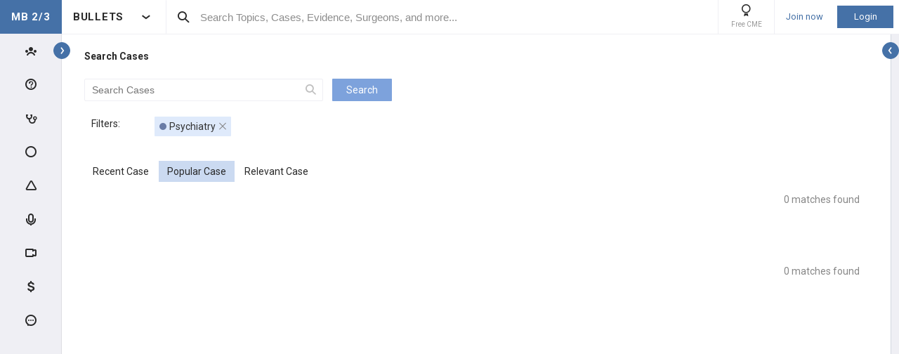

--- FILE ---
content_type: text/html; charset=utf-8
request_url: https://step2.medbullets.com/Site/Ads/Tower?TowerId=T-SEARCH-VIEW-Case&TowerPageId=-1&TowerPageParam=-1&_=1768859729345
body_size: 1078
content:
<section class="tower tower--podcast"
         data-url="/Site/Podcasts/ViewPodcast?podcastId=1616"
         data-id="1616" data-item-type="Podcast"
         data-pageview="#tw/Podcast/1616"
          data-tower-campaign-id='-1'  data-tower-campaign-type-id='0'  data-tower-id='T-SEARCH-VIEW-Case'  data-tower-page-id='-1'  data-tower-page-param='-1' >

    <div class="tower__title">
        PODCAST

        <div class="tower__title-icon">
            <i class="icon icon-podcast-stroke"></i>
        </div>
    </div>

    <div class="tower__section-wrapper tower__section-wrapper--main">
        <a href="/Site/Podcasts/ViewPodcast?podcastId=1616&isTower=true" 
            class="podcast-popup-button tower__content-title" 
            data-is-tower="true" 
            data-at="bottom middle"
            data-content-id="1616">
            Stats | Disease Prevention
        </a>


        <a type="button" class="tower__button tower__button--indent ortho-button play-podcast-action"
           href="/Site/Podcasts/ViewPodcast?podcastId=1616&isTower=true" target="_blank"
           data-value="1616"
           data-is-tower="true">
            <i class="icon icon-play-arrow tower__button-play-icon"></i>Listen Now
        </a>
    </div>

        <div class="tower__section-placeholder tower__section-placeholder--loaded">
            <div class="tower__section-wrapper tower__section-wrapper--dropdown">
                <div class="collapsable collapsable--tower">
                    <div class="collapsable__header">Description</div>
                    <div class="collapsable__content">
                        <div class="tower__info">
In this episode, we review the high-yield topic of Disease Prevention from the Stats section.</div>
                    </div>
                </div>
            </div>
        </div>

        <div class="tower__section-placeholder tower__section-placeholder--bubble-map loading-layout"
             data-url="/Site/Ads/GetFeaturePodcastSurgeons?podcastId=1616"></div>
    

</section>



--- FILE ---
content_type: text/html; charset=utf-8
request_url: https://step2.medbullets.com/Site/Ads/GetFeaturePodcastSurgeons?podcastId=1616
body_size: 906
content:
    <div class="tower__section-wrapper tower__section-wrapper--dropdown">
        <div class="collapsable collapsable--tower">
            <div class="collapsable__header"><span id="tower__content-title-number--countries" class="tower__content-title-number tower__content-title-number--countries">5</span> &nbsp; <span>Countries</span> </div>

            <div class="collapsable__content" style="">
                


<div class="bubble-map bubble-map--banner" data-zoom="0" data-max-radius="30" data-info='[{"country":"US","count":5},{"country":"CA","count":1},{"country":"PK","count":1},{"country":"KE","count":1},{"country":"JM","count":1}]'></div>

    <div>

            <div class="country-ads">
                <div class="country-ads__number">
                    1
                </div>

                <div class="country-ads__image flag-icon flag-icon-us">
                </div>

                <div class="country-ads__name">
                    United States of America
                </div>



                <div class="country-ads__count">5 surgeons</div>

            </div>
            <div class="country-ads">
                <div class="country-ads__number">
                    2
                </div>

                <div class="country-ads__image flag-icon flag-icon-ca">
                </div>

                <div class="country-ads__name">
                    Canada
                </div>



                <div class="country-ads__count">1 surgeon</div>

            </div>
            <div class="country-ads">
                <div class="country-ads__number">
                    3
                </div>

                <div class="country-ads__image flag-icon flag-icon-pk">
                </div>

                <div class="country-ads__name">
                    Pakistan
                </div>



                <div class="country-ads__count">1 surgeon</div>

            </div>
            <div class="country-ads">
                <div class="country-ads__number">
                    4
                </div>

                <div class="country-ads__image flag-icon flag-icon-ke">
                </div>

                <div class="country-ads__name">
                    Kenya
                </div>



                <div class="country-ads__count">1 surgeon</div>

            </div>
            <div class="country-ads">
                <div class="country-ads__number">
                    5
                </div>

                <div class="country-ads__image flag-icon flag-icon-jm">
                </div>

                <div class="country-ads__name">
                    Jamaica
                </div>



                <div class="country-ads__count">1 surgeon</div>

            </div>
    </div>


            </div>
        </div>
    </div>


--- FILE ---
content_type: application/javascript
request_url: https://step2.medbullets.com/ux-scripts/compiled/5864-0d6dd4a5d7be52e9fdfb.js
body_size: 3017
content:
"use strict";(self.webpackChunkwebsite=self.webpackChunkwebsite||[]).push([[5864],{3483:(t,i,n)=>{n.d(i,{default:()=>o});var s=function(){return s=Object.assign||function(t){for(var i,n=1,s=arguments.length;n<s;n++)for(var a in i=arguments[n])Object.prototype.hasOwnProperty.call(i,a)&&(t[a]=i[a]);return t},s.apply(this,arguments)},a=function(){function t(t,i,n){var a=this;this.endVal=i,this.options=n,this.version="2.9.0",this.defaults={startVal:0,decimalPlaces:0,duration:2,useEasing:!0,useGrouping:!0,useIndianSeparators:!1,smartEasingThreshold:999,smartEasingAmount:333,separator:",",decimal:".",prefix:"",suffix:"",enableScrollSpy:!1,scrollSpyDelay:200,scrollSpyOnce:!1},this.finalEndVal=null,this.useEasing=!0,this.countDown=!1,this.error="",this.startVal=0,this.paused=!0,this.once=!1,this.count=function(t){a.startTime||(a.startTime=t);var i=t-a.startTime;a.remaining=a.duration-i,a.useEasing?a.countDown?a.frameVal=a.startVal-a.easingFn(i,0,a.startVal-a.endVal,a.duration):a.frameVal=a.easingFn(i,a.startVal,a.endVal-a.startVal,a.duration):a.frameVal=a.startVal+(a.endVal-a.startVal)*(i/a.duration);var n=a.countDown?a.frameVal<a.endVal:a.frameVal>a.endVal;a.frameVal=n?a.endVal:a.frameVal,a.frameVal=Number(a.frameVal.toFixed(a.options.decimalPlaces)),a.printValue(a.frameVal),i<a.duration?a.rAF=requestAnimationFrame(a.count):null!==a.finalEndVal?a.update(a.finalEndVal):a.options.onCompleteCallback&&a.options.onCompleteCallback()},this.formatNumber=function(t){var i,n,s,e,o=t<0?"-":"";i=Math.abs(t).toFixed(a.options.decimalPlaces);var r=(i+="").split(".");if(n=r[0],s=r.length>1?a.options.decimal+r[1]:"",a.options.useGrouping){e="";for(var l=3,u=0,h=0,p=n.length;h<p;++h)a.options.useIndianSeparators&&4===h&&(l=2,u=1),0!==h&&u%l==0&&(e=a.options.separator+e),u++,e=n[p-h-1]+e;n=e}return a.options.numerals&&a.options.numerals.length&&(n=n.replace(/[0-9]/g,function(t){return a.options.numerals[+t]}),s=s.replace(/[0-9]/g,function(t){return a.options.numerals[+t]})),o+a.options.prefix+n+s+a.options.suffix},this.easeOutExpo=function(t,i,n,s){return n*(1-Math.pow(2,-10*t/s))*1024/1023+i},this.options=s(s({},this.defaults),n),this.formattingFn=this.options.formattingFn?this.options.formattingFn:this.formatNumber,this.easingFn=this.options.easingFn?this.options.easingFn:this.easeOutExpo,this.el="string"==typeof t?document.getElementById(t):t,i=null==i?this.parse(this.el.innerHTML):i,this.startVal=this.validateValue(this.options.startVal),this.frameVal=this.startVal,this.endVal=this.validateValue(i),this.options.decimalPlaces=Math.max(this.options.decimalPlaces),this.resetDuration(),this.options.separator=String(this.options.separator),this.useEasing=this.options.useEasing,""===this.options.separator&&(this.options.useGrouping=!1),this.el?this.printValue(this.startVal):this.error="[CountUp] target is null or undefined","undefined"!=typeof window&&this.options.enableScrollSpy&&(this.error?console.error(this.error,t):(window.onScrollFns=window.onScrollFns||[],window.onScrollFns.push(function(){return a.handleScroll(a)}),window.onscroll=function(){window.onScrollFns.forEach(function(t){return t()})},this.handleScroll(this)))}return t.prototype.handleScroll=function(t){if(t&&window&&!t.once){var i=window.innerHeight+window.scrollY,n=t.el.getBoundingClientRect(),s=n.top+window.pageYOffset,a=n.top+n.height+window.pageYOffset;a<i&&a>window.scrollY&&t.paused?(t.paused=!1,setTimeout(function(){return t.start()},t.options.scrollSpyDelay),t.options.scrollSpyOnce&&(t.once=!0)):(window.scrollY>a||s>i)&&!t.paused&&t.reset()}},t.prototype.determineDirectionAndSmartEasing=function(){var t=this.finalEndVal?this.finalEndVal:this.endVal;this.countDown=this.startVal>t;var i=t-this.startVal;if(Math.abs(i)>this.options.smartEasingThreshold&&this.options.useEasing){this.finalEndVal=t;var n=this.countDown?1:-1;this.endVal=t+n*this.options.smartEasingAmount,this.duration=this.duration/2}else this.endVal=t,this.finalEndVal=null;null!==this.finalEndVal?this.useEasing=!1:this.useEasing=this.options.useEasing},t.prototype.start=function(t){this.error||(this.options.onStartCallback&&this.options.onStartCallback(),t&&(this.options.onCompleteCallback=t),this.duration>0?(this.determineDirectionAndSmartEasing(),this.paused=!1,this.rAF=requestAnimationFrame(this.count)):this.printValue(this.endVal))},t.prototype.pauseResume=function(){this.paused?(this.startTime=null,this.duration=this.remaining,this.startVal=this.frameVal,this.determineDirectionAndSmartEasing(),this.rAF=requestAnimationFrame(this.count)):cancelAnimationFrame(this.rAF),this.paused=!this.paused},t.prototype.reset=function(){cancelAnimationFrame(this.rAF),this.paused=!0,this.resetDuration(),this.startVal=this.validateValue(this.options.startVal),this.frameVal=this.startVal,this.printValue(this.startVal)},t.prototype.update=function(t){cancelAnimationFrame(this.rAF),this.startTime=null,this.endVal=this.validateValue(t),this.endVal!==this.frameVal&&(this.startVal=this.frameVal,null==this.finalEndVal&&this.resetDuration(),this.finalEndVal=null,this.determineDirectionAndSmartEasing(),this.rAF=requestAnimationFrame(this.count))},t.prototype.printValue=function(t){var i;if(this.el){var n=this.formattingFn(t);(null===(i=this.options.plugin)||void 0===i?void 0:i.render)?this.options.plugin.render(this.el,n):"INPUT"===this.el.tagName?this.el.value=n:"text"===this.el.tagName||"tspan"===this.el.tagName?this.el.textContent=n:this.el.innerHTML=n}},t.prototype.ensureNumber=function(t){return"number"==typeof t&&!isNaN(t)},t.prototype.validateValue=function(t){var i=Number(t);return this.ensureNumber(i)?i:(this.error="[CountUp] invalid start or end value: ".concat(t),null)},t.prototype.resetDuration=function(){this.startTime=null,this.duration=1e3*Number(this.options.duration),this.remaining=this.duration},t.prototype.parse=function(t){var i=function(t){return t.replace(/([.,'  ])/g,"\\$1")},n=i(this.options.separator),s=i(this.options.decimal),a=t.replace(new RegExp(n,"g"),"").replace(new RegExp(s,"g"),".");return parseFloat(a)},t}(),e=n(3196);const o=function(t){$(t).each((t,i)=>{const n=$(i).text(),s=$(i).attr("id");(0,e.er)({element:i,callback:()=>{!function(t,i){const n=new a(t,i,{duration:3,useGrouping:!0,useEasing:!0});n.error||n.start()}(s,n)},checkInited:!0})})}}}]);
//# sourceMappingURL=../../ux-source-maps/5864-0d6dd4a5d7be52e9fdfb.js.map
